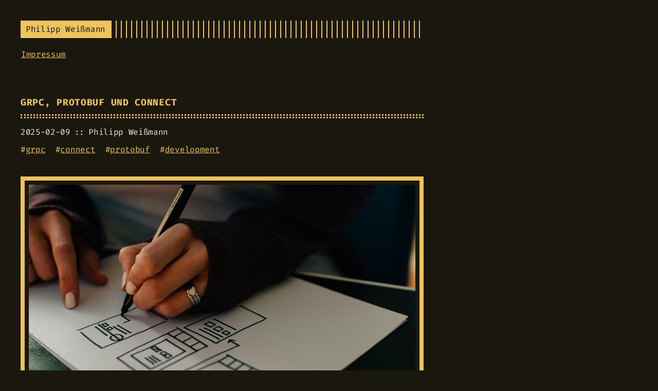

--- FILE ---
content_type: text/html; charset=utf-8
request_url: https://philipp-weissmann.de/
body_size: 3799
content:
<!doctype html><html lang=de><head><meta name=generator content="Hugo 0.143.1"><title>Philipp Weißmann</title>
<meta charset=utf-8><meta name=viewport content="width=device-width,initial-scale=1"><meta name=description content><meta name=keywords content><meta name=robots content="noodp"><link rel=canonical href=https://philipp-weissmann.de/><link rel=stylesheet href=https://philipp-weissmann.de/css/buttons.min.2bc533403a27dfe0e93105a92502b42ce4587e2e4a87d9f7d349e51e16e09478.css><link rel=stylesheet href=https://philipp-weissmann.de/css/code.min.00125962708925857e7b66dbc58391d55be1191a3d0ce2034de8c9cd2c481c36.css><link rel=stylesheet href=https://philipp-weissmann.de/css/fonts.min.4881f0c525f3ce2a1864fb6e96676396cebe1e6fcef1933e8e1dde7041004fb5.css><link rel=stylesheet href=https://philipp-weissmann.de/css/footer.min.2e3eb191baee58dd05a9f0104ac1fab0827bca7c64dafe0b2579f934c33a1d69.css><link rel=stylesheet href=https://philipp-weissmann.de/css/gist.min.a751e8b0abe1ba8bc53ced52a38b19d8950fe78ca29454ea8c2595cf26aad5c0.css><link rel=stylesheet href=https://philipp-weissmann.de/css/header.min.b6fb4423cf82a9f9d7abc9cd010223fa3d70a6526a3f28f8e17d814c06e18f9e.css><link rel=stylesheet href=https://philipp-weissmann.de/css/main.min.fe8dc560fccb53a458b0db19ccb7b265764ac46b68596b7e099c6793054dd457.css><link rel=stylesheet href=https://philipp-weissmann.de/css/menu.min.83637a90d903026bc280d3f82f96ceb06c5fc72b7c1a8d686afb5bbf818a29f7.css><link rel=stylesheet href=https://philipp-weissmann.de/css/pagination.min.82f6400eae7c7c6dc3c866733c2ec0579e4089608fea69400ff85b3880aa0d3c.css><link rel=stylesheet href=https://philipp-weissmann.de/css/post.min.fc74ca360273c1d828da3c02b8174eba435607b369d98418ccc6f2243cd4e75d.css><link rel=stylesheet href=https://philipp-weissmann.de/css/prism.min.9023bbc24533d09e97a51a0a42a5a7bfe4c591ae167c5551fb1d2191d11977c0.css><link rel=stylesheet href=https://philipp-weissmann.de/css/syntax.min.cc789ed9377260d7949ea4c18781fc58959a89287210fe4edbff44ebfc1511b6.css><link rel=stylesheet href=https://philipp-weissmann.de/css/terminal.min.4b367d85d0d0061435650561285afed36c46a7cf8dc6d7ed5642d98e589fa622.css><link rel=stylesheet href=https://philipp-weissmann.de/css/terms.min.b81791663c3790e738e571cdbf802312390d30e4b1d8dc9d814a5b5454d0ac11.css><link rel="shortcut icon" href=https://philipp-weissmann.de/favicon.png><link rel=apple-touch-icon href=https://philipp-weissmann.de/apple-touch-icon.png><meta name=twitter:card content="summary"><meta property="og:locale" content="de"><meta property="og:type" content="website"><meta property="og:title" content="Philipp Weißmann"><meta property="og:description" content><meta property="og:url" content="https://philipp-weissmann.de/"><meta property="og:site_name" content="Philipp Weißmann"><meta property="og:image" content="https://philipp-weissmann.de/og-image.png"><meta property="og:image:width" content="1200"><meta property="og:image:height" content="627"><link href=/index.xml rel=alternate type=application/rss+xml title="Philipp Weißmann"></head><body><div class=container><header class=header><div class=header__inner><div class=header__logo><a href=/><div class=logo>Philipp Weißmann</div></a></div><ul class="menu menu--mobile"><li class=menu__trigger>Menu&nbsp;▾</li><li><ul class=menu__dropdown><li><a href=/impressum>Impressum</a></li></ul></li></ul></div><nav class=navigation-menu><ul class="navigation-menu__inner menu--desktop"><li><a href=/impressum>Impressum</a></li></ul></nav></header><div class=content><div class=posts><article class="post on-list"><h2 class=post-title><a href=https://philipp-weissmann.de/grpc-protobuf-connect/>GRPC, Protobuf und connect</a></h2><div class=post-meta><time class=post-date>2025-02-09</time><span class=post-author>Philipp Weißmann</span></div><span class=post-tags>#<a href=https://philipp-weissmann.de/tags/grpc/>grpc</a>&nbsp;
#<a href=https://philipp-weissmann.de/tags/connect/>connect</a>&nbsp;
#<a href=https://philipp-weissmann.de/tags/protobuf/>protobuf</a>&nbsp;
#<a href=https://philipp-weissmann.de/tags/development/>development</a>&nbsp;
</span><img src=https://philipp-weissmann.de/img/interface.jpg class=post-cover alt="GRPC, Protobuf und connect" title="Cover Image"><div class=post-content><h1 id=grpc-protobuf-und-connect>GRPC, Protobuf und Connect</h1><p>Als Entwickler bin ich immer auf der Suche nach effizienten und zuverlässigen Technologien, die meine Arbeit verbessern und vereinfachen. In den letzten Jahren habe ich <a href=https://grpc.io/>GRPC</a> in zahlreichen Projekten eingesetzt und bin nach wie vor begeistert von den Vorteilen, die es bietet.
Aber nicht nur weil es schnell und effizient ist - sondern weil es menschliche Absprachen und Teamarbeit einfacher macht.
Wie funktioniert das und warum &ldquo;<a href=https://connectrpc.com/>Connect</a>&rdquo; noch mit reinspielt:</p></div><div><a class="read-more button inline" href=/grpc-protobuf-connect/></a></div></article><article class="post on-list"><h2 class=post-title><a href=https://philipp-weissmann.de/dateien-bereinigen-mit-fd-und-sd/>Dateien bereinigen mit fd und sd</a></h2><div class=post-meta><time class=post-date>2020-11-29</time><span class=post-author>Philipp Weißmann</span></div><span class=post-tags>#<a href=https://philipp-weissmann.de/tags/shell/>shell</a>&nbsp;
#<a href=https://philipp-weissmann.de/tags/software/>software</a>&nbsp;
#<a href=https://philipp-weissmann.de/tags/tools/>Tools</a>&nbsp;
</span><img src=https://philipp-weissmann.de/img/cleaning.jpg class=post-cover alt="Dateien bereinigen mit fd und sd" title="Cover Image"><div class=post-content><h2 id=das-problem>Das Problem</h2><p>In einem Software Projekt mit mehreren Beteiligten kommen früher oder später unterschiedliche Coding-Stile zum Einsatz.
Ob der uneinheitliche <a href=https://de.wikipedia.org/wiki/Zeilenumbruch#Codierung_des_Zeilenumbruchs>Zeilenumbruch</a>, (versehentliche) Leerzeichen am Ende einer Zeile oder der fehlende Zeilenumbruch am Ende einer Datei: Hier muss man sich auf auf eine gemeinsamen Standard einigen.</p><h2 id=die-werkzeuge>Die Werkzeuge</h2><p>Dabei kann das Projekt <a href=https://editorconfig.org/>Editorconfig</a> helfen.
Man legt eine einfache Editorconfig-Datei in seinem Projekt ab und viele Editoren kümmern sich um den Rest.</p><p>Was passiert aber mit den bereits vorhandenen Dateien?
Hier helfen ein paar einfache Kommandozeilenbefehle.
Ich verwende dabei <a href=https://github.com/chmln/sd>sd</a> und <a href=https://github.com/sharkdp/fd>fd</a>, die für viele System verfügbar sind.</p></div><div><a class="read-more button inline" href=/dateien-bereinigen-mit-fd-und-sd/></a></div></article><article class="post on-list"><h2 class=post-title><a href=https://philipp-weissmann.de/umbenennen-mit-dem-lieblingseditor/>Umbenennen mit dem Lieblingseditor</a></h2><div class=post-meta><time class=post-date>2019-09-14</time><span class=post-author>Philipp Weißmann</span></div><span class=post-tags>#<a href=https://philipp-weissmann.de/tags/linux/>Linux</a>&nbsp;
#<a href=https://philipp-weissmann.de/tags/macos/>macOS</a>&nbsp;
#<a href=https://philipp-weissmann.de/tags/tools/>Tools</a>&nbsp;
</span><img src=https://philipp-weissmann.de/img/tool.jpg class=post-cover alt="Umbenennen mit dem Lieblingseditor" title="Cover Image"><div class=post-content><p>Dateien umbenennen ist oft mühsam.
Wenn man ein Extra-Werkzeug benutzt, muss man es erst lernen.
Das schreiben eines extra Skriptes kann aber oft zu aufwendig sein.
Es wäre doch schön, wenn man direkt im Lieblingseditor die Dateinamen verändern könnte.</p><p>Hier kommt die Werkzeugsammlung <code>renameutils</code> zum Einsatz.</p><h2 id=installation>Installation</h2><p>Installiert wird das ganze aus den üblichen Paketmanagern, also z.B.</p><div class=highlight><pre tabindex=0 style=color:#f8f8f2;background-color:#272822;-moz-tab-size:4;-o-tab-size:4;tab-size:4><code class=language-bash data-lang=bash><span style=display:flex><span>brew install renameutils <span style=color:#75715e># macOS / Linuxbrew</span>
</span></span></code></pre></div><div class=highlight><pre tabindex=0 style=color:#f8f8f2;background-color:#272822;-moz-tab-size:4;-o-tab-size:4;tab-size:4><code class=language-bash data-lang=bash><span style=display:flex><span>pacman-S renameutils <span style=color:#75715e># Arch based</span>
</span></span></code></pre></div><div class=highlight><pre tabindex=0 style=color:#f8f8f2;background-color:#272822;-moz-tab-size:4;-o-tab-size:4;tab-size:4><code class=language-bash data-lang=bash><span style=display:flex><span>sudo apt install renameutils <span style=color:#75715e># Debian based</span>
</span></span></code></pre></div><h2 id=benutzung>Benutzung</h2><p>Nun gibt es die Befehle: <code>qmv</code> und <code>qcp</code>, mit denen Dateien umbenannt, bzw. kopiert werden können.</p></div><div><a class="read-more button inline" href=/umbenennen-mit-dem-lieblingseditor/></a></div></article><article class="post on-list"><h2 class=post-title><a href=https://philipp-weissmann.de/ip-statt-ifconfig-unter-macos/>ip statt ifconfig unter macOS</a></h2><div class=post-meta><time class=post-date>2019-08-28</time><span class=post-author>Philipp Weißmann</span></div><img src=https://philipp-weissmann.de/img/small-but-useful.jpg class=post-cover alt="ip statt ifconfig unter macOS" title="Cover Image"><div class=post-content><p>Viele moderne Linux Distributionen bieten mit <a href=https://de.wikipedia.org/wiki/Iproute2>iproute2</a> eine einfache Möglichkeit Netzwerkkonfiguration durchzuführen.</p><p>So zeigt z.B.</p><div class=highlight><pre tabindex=0 style=color:#f8f8f2;background-color:#272822;-moz-tab-size:4;-o-tab-size:4;tab-size:4><code class=language-bash data-lang=bash><span style=display:flex><span>ip a s
</span></span></code></pre></div><p>die IP Adresse der Netzwerkschnittstellen an.</p><p>MacOS bietet dieses Tool aber nicht an. Also müssen wir auf <code>ifconfig</code> ausweichen. Blöd, wenn wir zwischen den Systemen wechseln und immer umdenken müssen.</p><p>Installieren wir mit der Hilfe von Homebrew ein kleines Hilfsscript:</p><div class=highlight><pre tabindex=0 style=color:#f8f8f2;background-color:#272822;-moz-tab-size:4;-o-tab-size:4;tab-size:4><code class=language-shell data-lang=shell><span style=display:flex><span>brew install iproute2mac
</span></span></code></pre></div><p>Nun können wir auch mit</p><div class=highlight><pre tabindex=0 style=color:#f8f8f2;background-color:#272822;-moz-tab-size:4;-o-tab-size:4;tab-size:4><code class=language-shell data-lang=shell><span style=display:flex><span>ip a s
</span></span></code></pre></div><p>die konfiguierten Netzwerkgeräte anzeigen. Wunderbar!</p></div><div><a class="read-more button inline" href=/ip-statt-ifconfig-unter-macos/></a></div></article><article class="post on-list"><h2 class=post-title><a href=https://philipp-weissmann.de/yay-mit-archarm-nutzen/>yay mit archarm nutzen</a></h2><div class=post-meta><time class=post-date>2019-08-27</time><span class=post-author>Philipp Weißmann</span></div><span class=post-tags>#<a href=https://philipp-weissmann.de/tags/arch/>arch</a>&nbsp;
#<a href=https://philipp-weissmann.de/tags/linux/>Linux</a>&nbsp;
#<a href=https://philipp-weissmann.de/tags/raspberry-pi/>Raspberry Pi</a>&nbsp;
#<a href=https://philipp-weissmann.de/tags/tools/>Tools</a>&nbsp;
</span><img src=https://philipp-weissmann.de/img/tool.jpg class=post-cover alt="yay mit archarm nutzen" title="Cover Image"><div class=post-content><p>Viele Entwickler schätzen es aktuelle Werkzeuge zu nutzen.
Ob Compiler, Editor oder Shell - neue Versionen haben neue Features, bereinigte Bugs und mehr.</p><p>Daher ist in den letzten Jahren die Linux Distribution &ldquo;Arch&rdquo; auch sehr beliebt geworden: <a href=https://de.wikipedia.org/wiki/Rolling_Release title="Rolling Releases">Rolling Releases</a> statt großer Versionssprünge erleichtern den Entwickleralltag.
Auch auf dem Raspberry Pi läuft diese Distribution.</p><p>Aus der Community getrieben Pakete können aus dem <a href=https://wiki.archlinux.org/title/Arch_User_Repository title=AUR>AUR</a> mit einem beliebigen Tool installiert werden.
Derzeit verwende ich dafür gerne <a href=https://github.com/Jguer/yay>yay</a>.</p></div><div><a class="read-more button inline" href=/yay-mit-archarm-nutzen/></a></div></article><div class=pagination><div class=pagination__buttons><a href=/page/2/ class="button next"><span class=button__text>Older posts</span>
<span class=button__icon>→</span></a></div></div></div></div><footer class=footer><div class=footer__inner><div class=copyright><span>© 2025 Powered by <a href=https://gohugo.io>Hugo</a></span>
<span>:: <a href=https://github.com/panr/hugo-theme-terminal target=_blank>Theme</a> made by <a href=https://github.com/panr target=_blank>panr</a></span></div></div></footer><script type=text/javascript src=/bundle.min.js></script></div></body></html>

--- FILE ---
content_type: text/css; charset=utf-8
request_url: https://philipp-weissmann.de/css/buttons.min.2bc533403a27dfe0e93105a92502b42ce4587e2e4a87d9f7d349e51e16e09478.css
body_size: 27
content:
.button-container{display:table;margin-left:auto;margin-right:auto}button,.button,a.button{position:relative;display:inline-flex;align-items:center;justify-content:center;padding:8px 18px;text-decoration:none;text-align:center;border-radius:8;font:inherit;font-weight:700;appearance:none;cursor:pointer;outline:none}button.outline,.button.outline,a.button.outline{background:0 0;box-shadow:none;padding:8px 18px}button.outline :hover,.button.outline :hover,a.button.outline :hover{transform:none;box-shadow:none}button.link,.button.link,a.button.link{background:0 0;font-size:1rem}button.small,.button.small,a.button.small{font-size:.8rem}button.wide,.button.wide,a.button.wide{min-width:200px;padding:14px 24px}a.button.inline{background:0 0;color:var(--accent);padding:initial;margin:initial;border:initial;font-weight:initial;text-decoration:none}a.button.inline:active,a.button.inline:hover{background:0 0}a.button.inline::before{content:"["}a.button.inline::after{content:"]"}a.button.inline.prev::before{content:"← ["}a.button.inline.next::after{content:"] →"}a.read-more,a.read-more:hover,a.read-more:active{display:inline-flex;border:none;background:0 0;box-shadow:none;padding:0;max-width:100%;text-decoration:none}.code-toolbar{margin-bottom:20px}.code-toolbar .toolbar-item a{position:relative;display:inline-flex;align-items:center;justify-content:center;padding:3px 8px;margin-bottom:5px;text-decoration:none;text-align:center;font-size:13px;font-weight:500;border-radius:8px;border:1px solid transparent;appearance:none;cursor:pointer;outline:none}

--- FILE ---
content_type: text/css; charset=utf-8
request_url: https://philipp-weissmann.de/css/code.min.00125962708925857e7b66dbc58391d55be1191a3d0ce2034de8c9cd2c481c36.css
body_size: 120
content:
pre{margin:20px 0}.code-toolbar{position:relative;margin:20px 0;border:1px solid color-mix(in srgb,var(--accent) 10%,transparent)}.code-toolbar+.code-toolbar,.code-toolbar+.highlight,.code-toolbar+.highlight .code-toolbar{border-top:0;margin-top:-20px}.code-toolbar pre,.code-toolbar code{border:none}.code-toolbar code{display:block;color:color-mix(in srgb,var(--accent) 50%,var(--foreground))}.code-toolbar>.toolbar button{font-size:.8em!important;font-weight:700!important;background:var(--accent)!important;color:var(--background)!important;border-radius:var(--radius)!important;box-shadow:none!important;border:1px solid var(--background)!important;margin:6px!important;padding:10px!important;user-select:none}.collapsable-code{position:relative;width:100%;margin:40px 0}.collapsable-code input[type=checkbox]{position:absolute;visibility:hidden}.collapsable-code input[type=checkbox]:checked~pre,.collapsable-code input[type=checkbox]:checked~.code-toolbar pre{display:none}.collapsable-code input[type=checkbox]:checked~.code-toolbar{padding:0;border-top:none}.collapsable-code input[type=checkbox]:checked~.code-toolbar .toolbar{display:none}.collapsable-code input[type=checkbox]:checked~label .collapsable-code__toggle::after{content:attr(data-label-expand)}.collapsable-code label{position:relative;display:flex;justify-content:space-between;min-width:30px;min-height:30px;margin:0;border-bottom:1px solid var(--accent);cursor:pointer}.collapsable-code__title{flex:1;color:var(--accent);padding:3px 10px;text-overflow:ellipsis;white-space:nowrap;overflow:hidden}.collapsable-code__language{color:var(--accent);border:1px solid var(--accent);border-bottom:none;text-transform:uppercase;padding:3px 10px}.collapsable-code__toggle{color:var(--accent);font-size:16px;padding:3px 10px}.collapsable-code__toggle::after{content:attr(data-label-collapse)}.collapsable-code pre{margin-top:0}.collapsable-code pre::first-line{line-height:0}.collapsable-code .code-toolbar{margin:0}

--- FILE ---
content_type: text/css; charset=utf-8
request_url: https://philipp-weissmann.de/css/fonts.min.4881f0c525f3ce2a1864fb6e96676396cebe1e6fcef1933e8e1dde7041004fb5.css
body_size: -261
content:
@font-face{font-display:swap;font-family:fira code;font-style:normal;font-weight:400;src:url(../fonts/FiraCode-Regular.woff)format("woff");font-feature-settings:"liga","tnum","ss01","locl";font-variant-ligatures:contextual}@font-face{font-display:swap;font-family:fira code;font-style:normal;font-weight:800;src:url(../fonts/FiraCode-Bold.woff)format("woff");font-feature-settings:"liga","tnum","ss01","locl";font-variant-ligatures:contextual}

--- FILE ---
content_type: text/css; charset=utf-8
request_url: https://philipp-weissmann.de/css/footer.min.2e3eb191baee58dd05a9f0104ac1fab0827bca7c64dafe0b2579f934c33a1d69.css
body_size: -172
content:
.footer{padding:40px 0;flex-grow:0;opacity:.5}.footer__inner{display:flex;align-items:center;justify-content:space-between;margin:0;width:760px;max-width:100%}.footer a{color:inherit}.footer .copyright{display:flex;flex-flow:row wrap;flex:1;align-items:center;font-size:1rem;justify-content:center}.footer .copyright--user{margin:auto;text-align:center}.footer .copyright>*:first-child:not(:only-child){margin-right:10px}.footer .copyright span{white-space:nowrap}@media(max-width:900px){.footer__inner{flex-direction:column}}

--- FILE ---
content_type: text/css; charset=utf-8
request_url: https://philipp-weissmann.de/css/gist.min.a751e8b0abe1ba8bc53ced52a38b19d8950fe78ca29454ea8c2595cf26aad5c0.css
body_size: -408
content:
body .gist .blob-num,body .gist .blob-code-inner{border:none}

--- FILE ---
content_type: text/css; charset=utf-8
request_url: https://philipp-weissmann.de/css/header.min.b6fb4423cf82a9f9d7abc9cd010223fa3d70a6526a3f28f8e17d814c06e18f9e.css
body_size: -146
content:
.header{display:flex;flex-direction:column;position:relative}.header__inner{display:flex;align-items:center;justify-content:space-between}.header__logo{display:flex;flex:1}.header__logo::after{content:"";background:repeating-linear-gradient(90deg,var(--accent),var(--accent) 2px,transparent 0,transparent 10px);display:block;width:100%;right:10px}.header__logo a{flex:none;max-width:100%;text-decoration:none}.logo{display:flex;align-items:center;text-decoration:none;background:var(--accent);color:var(--background);padding:5px 10px}@media print{.header{display:none}}

--- FILE ---
content_type: text/css; charset=utf-8
request_url: https://philipp-weissmann.de/css/main.min.fe8dc560fccb53a458b0db19ccb7b265764ac46b68596b7e099c6793054dd457.css
body_size: 290
content:
html{box-sizing:border-box}*,*::before,*::after{box-sizing:inherit}body{margin:0;padding:0;font-family:fira code,Monaco,Consolas,ubuntu mono,monospace;font-size:1rem;line-height:1.54;letter-spacing:-.02em;background-color:var(--background);color:var(--foreground);text-rendering:optimizelegibility;-webkit-font-smoothing:antialiased;-webkit-overflow-scrolling:touch;text-size-adjust:100%}.headings--one-size h1,.headings--one-size h2,.headings--one-size h3,.headings--one-size h4,.headings--one-size h5,.headings--one-size h6{font-size:1.4rem;line-height:1.3;margin:20px 0}.headings--one-size~h1:first-child,.headings--one-size~h2:first-child,.headings--one-size~h3:first-child,.headings--one-size~h4:first-child,.headings--one-size~h5:first-child,.headings--one-size~h6:first-child{margin-top:20px}img.left{margin-right:auto}img.center{margin-left:auto;margin-right:auto}img.right{margin-left:auto}figure.left{margin-right:auto}figure.center{margin-left:auto;margin-right:auto}figure.right{margin-left:auto}figure figcaption.left{text-align:left}figure figcaption.center{text-align:center}figure figcaption.right{text-align:right}blockquote.twitter-tweet{position:relative;background:var(--background);font:inherit;color:inherit;border:1px solid var(--accent);padding-top:60px}blockquote.twitter-tweet a{color:var(--accent);text-decoration:underline}blockquote.twitter-tweet::before{content:"> From X:";position:absolute;top:20px;left:20px;color:var(--accent);font-weight:700}.container{display:flex;flex-direction:column;padding:40px;max-width:864px;min-height:100vh;border-right:1px solid color-mix(in srgb,var(--accent) 10%,transparent)}.container.full,.container.center{border:none;margin:0 auto}.container.full{max-width:100%}.content{display:flex;flex-direction:column}.hidden{display:none}.__h_video{padding-bottom:58.23%!important;overflow:visible!important}iframe[src*="youtube.com"]{border:8px solid var(--accent)!important;padding:8px!important}@media(max-width:684px){body{font-size:1rem}.container{padding:20px}ul,ol{margin-left:20px}}@media print{.container{display:initial}.content{display:initial}}

--- FILE ---
content_type: text/css; charset=utf-8
request_url: https://philipp-weissmann.de/css/menu.min.83637a90d903026bc280d3f82f96ceb06c5fc72b7c1a8d686afb5bbf818a29f7.css
body_size: 124
content:
.navigation-menu{display:flex;align-items:flex-start;justify-content:space-between;margin:20px 1px}.navigation-menu__inner{display:flex;flex:1;flex-wrap:wrap;list-style:none;margin:0;padding:0}.navigation-menu__inner>li{flex:none;margin-bottom:10px;white-space:nowrap}.navigation-menu__inner>li:not(:last-of-type){margin-right:20px}.navigation-menu .spacer{flex-grow:1!important}.menu{display:flex;flex-direction:column;position:relative;list-style:none;padding:0;margin:0}.menu__trigger{margin-right:0!important;color:var(--accent);user-select:none;cursor:pointer}.menu__dropdown{display:none;flex-direction:column;position:absolute;background:var(--background);box-shadow:0 10px var(--background),-10px 10px var(--background),10px 10px var(--background);color:var(--accent);border:2px solid var(--accent);margin:0;padding:10px;top:10px;left:0;list-style:none;z-index:99}.open .menu__dropdown{display:flex}.menu__dropdown>li{flex:none}.menu__dropdown>li:not(:last-of-type){margin-bottom:10px}.menu__dropdown>li a{display:flex;padding:5px}.menu--mobile .menu__trigger{color:var(--accent);border:2px solid;margin-left:10px;height:100%;padding:3px 8px;margin-bottom:0!important;position:relative;cursor:pointer;display:none}.menu--mobile li{flex:none}.menu--mobile li:not(:last-of-type){margin-bottom:10px}.menu--language-selector .menu__trigger{color:var(--accent);border:2px solid;margin-left:10px;height:100%;padding:3px 8px;margin-bottom:0!important;position:relative;cursor:pointer}.menu--language-selector .menu__dropdown{left:auto;right:0}@media(max-width:684px){.navigation-menu{margin:0}.navigation-menu__inner{flex-direction:column;align-items:flex-start;padding:0}.navigation-menu__inner li{margin:0;padding:5px}.menu--desktop{display:none}.menu--mobile .menu__trigger{display:block}.menu--mobile .menu__dropdown{left:auto;right:0}.menu--language-selector .menu__trigger{display:none}}

--- FILE ---
content_type: text/css; charset=utf-8
request_url: https://philipp-weissmann.de/css/pagination.min.82f6400eae7c7c6dc3c866733c2ec0579e4089608fea69400ff85b3880aa0d3c.css
body_size: -46
content:
.pagination{margin-top:50px}.pagination__title{display:flex;text-align:center;position:relative;margin:100px 0 20px}.pagination__title-h{text-align:center;margin:0 auto;padding:5px 10px;background:var(--background);color:color-mix(in srgb var(--foreground) 30%,transparent);font-size:.8rem;text-transform:uppercase;text-decoration:none;letter-spacing:.1em;z-index:1}.pagination__title hr{position:absolute;left:0;right:0;width:100%;margin-top:15px;z-index:0}.pagination__buttons{display:flex;align-items:center;justify-content:center;flex-flow:row wrap;gap:10px}.pagination__buttons a{display:inline-flex;max-width:100%;text-overflow:ellipsis;white-space:nowrap;overflow:hidden;text-decoration:none}.button{position:relative;display:inline-flex;align-items:center;justify-content:center;font-size:1rem;padding:0;appearance:none}.button a{display:flex;justify-content:center;flex:1;padding:8px 16px;text-decoration:none;text-overflow:ellipsis;white-space:nowrap;overflow:hidden}.button__text{text-overflow:ellipsis;white-space:nowrap;overflow:hidden}.next .button__icon{margin-left:8px}.prev .button__icon{margin-right:8px}@media(max-width:684px){.button{flex:1}}@media print{.pagination{display:none}}

--- FILE ---
content_type: text/css; charset=utf-8
request_url: https://philipp-weissmann.de/css/post.min.fc74ca360273c1d828da3c02b8174eba435607b369d98418ccc6f2243cd4e75d.css
body_size: 158
content:
.index-content{margin-top:20px}.framed{border:1px solid var(--accent);padding:20px}.framed *:first-child{margin-top:0}.framed *:last-child{margin-bottom:0}.posts{width:100%}.post{width:100%;text-align:left;padding:40px 0}.post:not(:last-of-type){border-bottom:1px solid color-mix(in srgb,var(--foreground) 10%,transparent)}.post-meta{font-size:1rem;margin-bottom:10px;color:color-mix(in srgb,var(--foreground) 50%,transparent)}.post-meta>*:not(:first-child)::before{content:"::";display:inline-block;margin:0 8px}.post-title{position:relative;color:var(--accent);margin-top:0!important;margin-bottom:15px!important;padding-bottom:15px;border-bottom:3px dotted var(--accent);text-decoration:none!important}.post-title::after{content:"";position:absolute;bottom:2px;display:block;width:100%;border-bottom:3px dotted var(--accent)}.post-title a{text-decoration:none}.post-tags{display:block;margin-bottom:20px;font-size:1rem;color:var(--accent)}.table-of-contents{margin:40px 0}.post-content{margin-top:30px}.post-cover{margin:40px 0}.post ul{list-style:none}.post ul li:not(:empty)::before{content:"-";position:absolute;left:-20px;color:var(--accent)}.post--regulation h1{justify-content:center}.post--regulation h2{justify-content:center;margin-bottom:10px}.post--regulation h2+h2{margin-top:-10px;margin-bottom:20px}.hanchor{position:absolute;color:var(--accent);text-decoration:none;margin-left:10px;visibility:hidden}h1:hover .hanchor,h2:hover .hanchor,h3:hover .hanchor,h4:hover .hanchor,h5:hover .hanchor,h6:hover .hanchor{visibility:visible}.footnotes{color:color-mix(in srgb,var(--foreground) 50%,transparent)}.footnotes hr{background:color-mix(in srgb,var(--foreground) 50%,transparent)}@media(max-width:684px){.post-cover{padding:10px;border-width:10px}}

--- FILE ---
content_type: text/css; charset=utf-8
request_url: https://philipp-weissmann.de/css/prism.min.9023bbc24533d09e97a51a0a42a5a7bfe4c591ae167c5551fb1d2191d11977c0.css
body_size: 988
content:
code[class*=language-],pre[class*=language-]{color:#ccc;background:0 0;font-family:Consolas,Monaco,andale mono,ubuntu mono,monospace;font-size:1em;text-align:left;white-space:pre;word-spacing:normal;word-break:normal;word-wrap:normal;line-height:1.5;tab-size:4;hyphens:none}pre[class*=language-]{padding:1em;margin:.5em 0;overflow:auto}:not(pre)>code[class*=language-],pre[class*=language-]{background:#2d2d2d}:not(pre)>code[class*=language-]{padding:.1em;border-radius:.3em;white-space:normal}.token.comment,.token.block-comment,.token.prolog,.token.doctype,.token.cdata{color:#999}.token.punctuation{color:#ccc}.token.tag,.token.attr-name,.token.namespace,.token.deleted{color:#e2777a}.token.function-name{color:#6196cc}.token.boolean,.token.number,.token.function{color:#f08d49}.token.property,.token.class-name,.token.constant,.token.symbol{color:#f8c555}.token.selector,.token.important,.token.atrule,.token.keyword,.token.builtin{color:#cc99cd}.token.string,.token.char,.token.attr-value,.token.regex,.token.variable{color:#7ec699}.token.operator,.token.entity,.token.url{color:#67cdcc}.token.important,.token.bold{font-weight:700}.token.italic{font-style:italic}.token.entity{cursor:help}.token.inserted{color:green}pre[data-line]{position:relative;padding:1em 0 1em 3em}.line-highlight{position:absolute;left:0;right:0;padding:inherit 0;margin-top:1em;background:hsla(24deg,20%,50%,8%);background:linear-gradient(to right,hsla(24deg,20%,50%,10%) 70%,hsla(24deg,20%,50%,0%));pointer-events:none;line-height:inherit;white-space:pre}@media print{.line-highlight{-webkit-print-color-adjust:exact;color-adjust:exact}}.line-highlight::before,.line-highlight[data-end]::after{content:attr(data-start);position:absolute;top:.4em;left:.6em;min-width:1em;padding:0 .5em;background-color:hsla(24deg,20%,50%,40%);color:hsl(24deg,20%,95%);font:700 65%/1.5 sans-serif;text-align:center;vertical-align:.3em;border-radius:999px;text-shadow:none;box-shadow:0 1px white}.line-highlight[data-end]::after{content:attr(data-end);top:auto;bottom:.4em}.line-numbers .line-highlight::before,.line-numbers .line-highlight::after{content:none}pre[id].linkable-line-numbers span.line-numbers-rows{pointer-events:all}pre[id].linkable-line-numbers span.line-numbers-rows>span::before{cursor:pointer}pre[id].linkable-line-numbers span.line-numbers-rows>span:hover::before{background-color:rgba(128,128,128,.2)}pre[class*=language-].line-numbers{position:relative;padding-left:3.8em;counter-reset:linenumber}pre[class*=language-].line-numbers>code{position:relative;white-space:inherit}.line-numbers .line-numbers-rows{position:absolute;pointer-events:none;top:0;font-size:100%;left:-3.8em;width:3em;letter-spacing:-1px;border-right:1px solid #999;user-select:none}.line-numbers-rows>span{display:block;counter-increment:linenumber}.line-numbers-rows>span::before{content:counter(linenumber);color:#999;display:block;padding-right:.8em;text-align:right}.command-line-prompt{border-right:1px solid #999;display:block;float:left;font-size:100%;letter-spacing:-1px;margin-right:1em;pointer-events:none;user-select:none}.command-line-prompt>span::before{color:#999;content:" ";display:block;padding-right:.8em}.command-line-prompt>span[data-user]::before{content:"["attr(data-user) "@"attr(data-host) "] $"}.command-line-prompt>span[data-user=root]::before{content:"["attr(data-user) "@"attr(data-host) "] #"}.command-line-prompt>span[data-prompt]::before{content:attr(data-prompt)}div.code-toolbar{position:relative}div.code-toolbar>.toolbar{position:absolute;top:.3em;right:.2em;transition:opacity .3s ease-in-out;opacity:0}div.code-toolbar:hover>.toolbar{opacity:1}div.code-toolbar:focus-within>.toolbar{opacity:1}div.code-toolbar>.toolbar>.toolbar-item{display:inline-block}div.code-toolbar>.toolbar>.toolbar-item>a{cursor:pointer}div.code-toolbar>.toolbar>.toolbar-item>button{background:0 0;border:0;color:inherit;font:inherit;line-height:normal;overflow:visible;padding:0;user-select:none}div.code-toolbar>.toolbar>.toolbar-item>a,div.code-toolbar>.toolbar>.toolbar-item>button,div.code-toolbar>.toolbar>.toolbar-item>span{color:#bbb;font-size:.8em;padding:0 .5em;background:#f5f2f0;background:rgba(224,224,224,.2);box-shadow:0 2px rgba(0,0,0,.2);border-radius:.5em}div.code-toolbar>.toolbar>.toolbar-item>a:hover,div.code-toolbar>.toolbar>.toolbar-item>a:focus,div.code-toolbar>.toolbar>.toolbar-item>button:hover,div.code-toolbar>.toolbar>.toolbar-item>button:focus,div.code-toolbar>.toolbar>.toolbar-item>span:hover,div.code-toolbar>.toolbar>.toolbar-item>span:focus{color:inherit;text-decoration:none}

--- FILE ---
content_type: text/css; charset=utf-8
request_url: https://philipp-weissmann.de/css/syntax.min.cc789ed9377260d7949ea4c18781fc58959a89287210fe4edbff44ebfc1511b6.css
body_size: 249
content:
code.language-css,code.language-scss,.token.boolean,.token.string,.token.entity,.token.url,.language-css .token.string,.language-scss .token.string,.style .token.string,.token.attr-value,.token.keyword,.token.control,.token.directive,.token.statement,.token.regex,.token.atrule,.token.number,.token.inserted,.token.important{color:var(--accent)!important}.token.tag-id,.token.atrule-id,.token.operator,.token.unit,.token.placeholder,.token.variable,.token.attr-name,.token.namespace,.token.deleted,.token.property,.token.class-name,.token.constant,.token.symbol{color:color-mix(in srgb,var(--accent) 70%,transparent)!important}.token.property,.token.function,.token.function-name,.token.deleted,code.language-javascript,code.language-html,.command-line-prompt>span::before{color:var(--accent)!important}.token.selector,.token.tag,.token.punctuation{color:color-mix(in srgb,var(--accent) 50%,var(--foreground))!important}.token.comment,.token.prolog,.token.doctype,.token.cdata{color:color-mix(in srgb,var(--foreground) 30%,transparent)!important}.token.namespace{opacity:.7!important}pre[data-line]{position:relative}pre[class*=language-]{margin:0;overflow:auto}.line-highlight{position:absolute;left:0;right:0;padding:0;margin:0;background:color-mix(in srgb,var(--foreground) 7%,transparent);pointer-events:none;line-height:inherit;white-space:pre}.line-highlight::before,.line-highlight[data-end]::after{content:attr(data-start);position:absolute;left:.6em;min-width:1em;padding:0 .5em;background-color:color-mix(in srgb,var(--foreground) 40%,transparent);color:var(--foreground);font:700 65%/1.5 sans-serif;text-align:center;vertical-align:.3em;border-radius:999px;text-shadow:none;box-shadow:0 1px var(--foreground)}.line-highlight[data-end]::after{content:attr(data-end);top:auto;bottom:.4em}.line-numbers .line-highlight::before,.line-numbers .line-highlight::after{content:none}

--- FILE ---
content_type: text/css; charset=utf-8
request_url: https://philipp-weissmann.de/css/terminal.min.4b367d85d0d0061435650561285afed36c46a7cf8dc6d7ed5642d98e589fa622.css
body_size: 1067
content:
:root{--background:#1a170f;--foreground:#eceae5;--accent:#eec35e;--font-size:1rem;--line-height:1.54rem;--radius:0}html{box-sizing:border-box}*,*::before,*::after{box-sizing:inherit;margin:0;padding:0}body{margin:0;padding:0;font-family:fira code,Monaco,Consolas,ubuntu mono,monospace;font-size:1rem;font-weight:400;line-height:var(--line-height);letter-spacing:-.02em;background-color:var(--background);color:var(--foreground);text-rendering:optimizelegibility;-webkit-font-smoothing:antialiased;-webkit-overflow-scrolling:touch;text-size-adjust:100%}::placeholder{color:color-mix(in srgb var(--foreground) 50%,black)}h1,h2{font-size:calc(var(--font-size) * 1.1);text-transform:uppercase;letter-spacing:.04em}h1{text-decoration:underline;text-decoration-thickness:2px;text-underline-offset:calc(var(--font-size) * .2)}h3,h4,h5,h6{font-size:calc(var(--font-size) * 1.1);letter-spacing:.04em}h1,h2,h3,h4,h5,h6,p,ul,ol,img,figure,video,table{margin:calc(var(--line-height) * 1.2)0}a{color:var(--accent)}button{position:relative;font:inherit;font-weight:700;text-decoration:none;text-align:center;background:0 0;color:var(--accent);padding:5px 18px;border:4px solid var(--accent);border-radius:var(--radius);transition:background .15s linear;appearance:none;cursor:pointer;outline:none}button:hover{background:color-mix(in srgb,var(--accent) 15%,transparent)}button:focus-visible,a:focus-visible{outline:1px solid var(--accent);outline-offset:2px}fieldset{display:inline-block;border:2px solid var(--foreground);border-radius:calc(var(--radius) * 1.6);padding:10px}fieldset *:first-child{margin-top:0}fieldset input,fieldset select,fieldset textarea,fieldset label,fieldset button{margin-top:calc(var(--line-height) * .5);width:100%}label{display:inline-block}label input{margin-top:0}input,textarea,select{background:0 0;color:var(--foreground);border:1px solid var(--foreground);border-radius:var(--radius);padding:10px;font:inherit;appearance:none}input[type=checkbox]{width:auto}input:focus-visible,input:active,textarea:focus-visible,textarea:active,select:focus-visible,select:active{border-color:var(--accent);outline:1px solid var(--accent);outline-offset:2px}input:active,textarea:active,select:active{box-shadow:none}select{background-image:linear-gradient( 45deg,transparent 50%,var(--foreground) 50% ),linear-gradient(135deg,var(--foreground) 50%,transparent 50%);background-position:calc(100% - 20px),calc(100% - 1em);background-size:5px 5px,5px 5px;background-repeat:no-repeat;padding-right:40px}select option{background:var(--background)}input[type=checkbox]{vertical-align:middle;padding:10px;box-shadow:inset 0 0 0 3px var(--background)}input[type=checkbox]:checked{background:var(--accent)}img{display:block;max-width:100%;border:8px solid var(--accent);border-radius:var(--radius);padding:8px;overflow:hidden}figure{width:fit-content}figure img,figure video{margin-bottom:0}figure figcaption{background:var(--accent);color:var(--background);text-align:center;font-size:1rem;font-weight:400;margin-top:-8px;border-radius:0 0 var(--radius)var(--radius)}ul,ol{margin-left:4ch;padding:0}ul ul,ul ol,ol ul,ol ol{margin-top:0}li::marker{color:var(--accent)}ul li,ol li{position:relative}code,kbd{font-family:fira code,Monaco,Consolas,ubuntu mono,monospace!important;font-feature-settings:normal;background:color-mix(in srgb,var(--foreground) 5%,transparent);color:var(--accent);padding:1px 6px;margin:0 2px;font-size:.95rem}kbd{border-top:1px solid color-mix(in srgb,var(--accent) 25%,transparent);border-left:1px solid var(--accent);border-right:1px solid var(--accent);border-bottom:4px solid var(--accent);border-radius:4px}code code{background:0 0;padding:0;margin:0}pre{tab-size:4;background:color-mix(in srgb,var(--foreground) 5%,transparent)!important;color:var(--foreground);padding:20px 10px;font-size:.95rem!important;overflow:auto;border-radius:var(--radius);border:1px solid color-mix(in srgb,var(--foreground) 10%,transparent)}pre code{background:0 0!important;margin:0;padding:0;font-size:inherit;border:none}sup{line-height:0}abbr{position:relative;text-decoration-style:wavy;text-decoration-color:var(--accent);cursor:help}sub{bottom:-.25em}sup{top:-.25em}mark{background:color-mix(in srgb,var(--accent) 45%,transparent);color:var(--foreground)}blockquote{position:relative;border-top:1px solid var(--accent);border-bottom:1px solid var(--accent);margin:0;padding:25px}blockquote::before{content:">";display:block;position:absolute;left:0;color:var(--accent)}blockquote p:first-child{margin-top:0}blockquote p:last-child{margin-bottom:0}table{table-layout:auto;border-collapse:collapse}table,th,td{border:2px solid var(--foreground);padding:10px}th{border-style:solid;color:var(--foreground);text-align:left;text-transform:uppercase;letter-spacing:.04em}hr{width:100%;border:none;background:var(--accent);height:2px}

--- FILE ---
content_type: text/css; charset=utf-8
request_url: https://philipp-weissmann.de/css/terms.min.b81791663c3790e738e571cdbf802312390d30e4b1d8dc9d814a5b5454d0ac11.css
body_size: -306
content:
.terms h3{font-size:initial}.terms ul{list-style:none}.terms ul li a{color:var(--accent)}.terms ul li:not(:empty)::before{content:"-";position:absolute;left:-20px;color:var(--accent)}